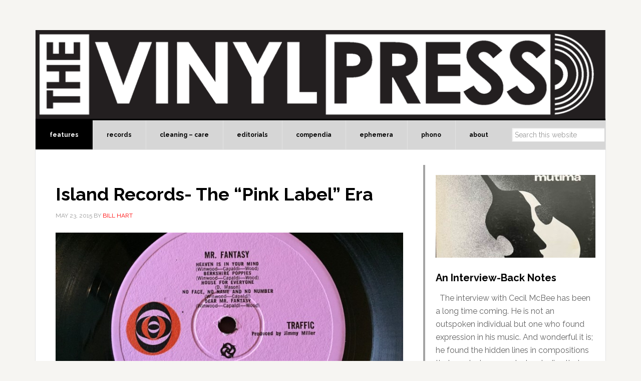

--- FILE ---
content_type: text/html; charset=UTF-8
request_url: https://thevinylpress.com/category/features/page/7/
body_size: 10853
content:
<!DOCTYPE html>
<html lang="en-US">
<head >
<meta charset="UTF-8" />
<meta name="viewport" content="width=device-width, initial-scale=1" />
<meta name='robots' content='index, follow, max-image-preview:large, max-snippet:-1, max-video-preview:-1' />

	<!-- This site is optimized with the Yoast SEO plugin v17.8 - https://yoast.com/wordpress/plugins/seo/ -->
	<title>Features Archives - Page 7 of 7 - The Vinyl Press</title>
	<link rel="canonical" href="https://thevinylpress.com/category/features/page/7/" />
	<link rel="prev" href="https://thevinylpress.com/category/features/page/6/" />
	<meta property="og:locale" content="en_US" />
	<meta property="og:type" content="article" />
	<meta property="og:title" content="Features Archives - Page 7 of 7 - The Vinyl Press" />
	<meta property="og:url" content="https://thevinylpress.com/category/features/" />
	<meta property="og:site_name" content="The Vinyl Press" />
	<script type="application/ld+json" class="yoast-schema-graph">{"@context":"https://schema.org","@graph":[{"@type":"Organization","@id":"https://thevinylpress.com/#organization","name":"The Vinyl Press","url":"https://thevinylpress.com/","sameAs":[],"logo":{"@type":"ImageObject","@id":"https://thevinylpress.com/#logo","inLanguage":"en-US","url":"https://thevinylpress.com/app/uploads/2018/11/vynyl_header_logo.png","contentUrl":"https://thevinylpress.com/app/uploads/2018/11/vynyl_header_logo.png","width":1122,"height":180,"caption":"The Vinyl Press"},"image":{"@id":"https://thevinylpress.com/#logo"}},{"@type":"WebSite","@id":"https://thevinylpress.com/#website","url":"https://thevinylpress.com/","name":"The Vinyl Press","description":"","publisher":{"@id":"https://thevinylpress.com/#organization"},"potentialAction":[{"@type":"SearchAction","target":{"@type":"EntryPoint","urlTemplate":"https://thevinylpress.com/?s={search_term_string}"},"query-input":"required name=search_term_string"}],"inLanguage":"en-US"},{"@type":"CollectionPage","@id":"https://thevinylpress.com/category/features/page/7/#webpage","url":"https://thevinylpress.com/category/features/page/7/","name":"Features Archives - Page 7 of 7 - The Vinyl Press","isPartOf":{"@id":"https://thevinylpress.com/#website"},"breadcrumb":{"@id":"https://thevinylpress.com/category/features/page/7/#breadcrumb"},"inLanguage":"en-US","potentialAction":[{"@type":"ReadAction","target":["https://thevinylpress.com/category/features/page/7/"]}]},{"@type":"BreadcrumbList","@id":"https://thevinylpress.com/category/features/page/7/#breadcrumb","itemListElement":[{"@type":"ListItem","position":1,"name":"Home","item":"https://thevinylpress.com/"},{"@type":"ListItem","position":2,"name":"Features"}]}]}</script>
	<!-- / Yoast SEO plugin. -->


<link rel='dns-prefetch' href='//secure.gravatar.com' />
<link rel='dns-prefetch' href='//fonts.googleapis.com' />
<link rel='dns-prefetch' href='//s.w.org' />
<link rel='dns-prefetch' href='//v0.wordpress.com' />
<link rel="alternate" type="application/rss+xml" title="The Vinyl Press &raquo; Feed" href="https://thevinylpress.com/feed/" />
<link rel="alternate" type="application/rss+xml" title="The Vinyl Press &raquo; Comments Feed" href="https://thevinylpress.com/comments/feed/" />
<link rel="alternate" type="application/rss+xml" title="The Vinyl Press &raquo; Features Category Feed" href="https://thevinylpress.com/category/features/feed/" />
		<script type="text/javascript">
			window._wpemojiSettings = {"baseUrl":"https:\/\/s.w.org\/images\/core\/emoji\/13.1.0\/72x72\/","ext":".png","svgUrl":"https:\/\/s.w.org\/images\/core\/emoji\/13.1.0\/svg\/","svgExt":".svg","source":{"concatemoji":"https:\/\/thevinylpress.com\/wp\/wp-includes\/js\/wp-emoji-release.min.js?ver=5.8.3"}};
			!function(e,a,t){var n,r,o,i=a.createElement("canvas"),p=i.getContext&&i.getContext("2d");function s(e,t){var a=String.fromCharCode;p.clearRect(0,0,i.width,i.height),p.fillText(a.apply(this,e),0,0);e=i.toDataURL();return p.clearRect(0,0,i.width,i.height),p.fillText(a.apply(this,t),0,0),e===i.toDataURL()}function c(e){var t=a.createElement("script");t.src=e,t.defer=t.type="text/javascript",a.getElementsByTagName("head")[0].appendChild(t)}for(o=Array("flag","emoji"),t.supports={everything:!0,everythingExceptFlag:!0},r=0;r<o.length;r++)t.supports[o[r]]=function(e){if(!p||!p.fillText)return!1;switch(p.textBaseline="top",p.font="600 32px Arial",e){case"flag":return s([127987,65039,8205,9895,65039],[127987,65039,8203,9895,65039])?!1:!s([55356,56826,55356,56819],[55356,56826,8203,55356,56819])&&!s([55356,57332,56128,56423,56128,56418,56128,56421,56128,56430,56128,56423,56128,56447],[55356,57332,8203,56128,56423,8203,56128,56418,8203,56128,56421,8203,56128,56430,8203,56128,56423,8203,56128,56447]);case"emoji":return!s([10084,65039,8205,55357,56613],[10084,65039,8203,55357,56613])}return!1}(o[r]),t.supports.everything=t.supports.everything&&t.supports[o[r]],"flag"!==o[r]&&(t.supports.everythingExceptFlag=t.supports.everythingExceptFlag&&t.supports[o[r]]);t.supports.everythingExceptFlag=t.supports.everythingExceptFlag&&!t.supports.flag,t.DOMReady=!1,t.readyCallback=function(){t.DOMReady=!0},t.supports.everything||(n=function(){t.readyCallback()},a.addEventListener?(a.addEventListener("DOMContentLoaded",n,!1),e.addEventListener("load",n,!1)):(e.attachEvent("onload",n),a.attachEvent("onreadystatechange",function(){"complete"===a.readyState&&t.readyCallback()})),(n=t.source||{}).concatemoji?c(n.concatemoji):n.wpemoji&&n.twemoji&&(c(n.twemoji),c(n.wpemoji)))}(window,document,window._wpemojiSettings);
		</script>
		<style type="text/css">
img.wp-smiley,
img.emoji {
	display: inline !important;
	border: none !important;
	box-shadow: none !important;
	height: 1em !important;
	width: 1em !important;
	margin: 0 .07em !important;
	vertical-align: -0.1em !important;
	background: none !important;
	padding: 0 !important;
}
</style>
	<link rel='stylesheet' id='formidable-css'  href='https://thevinylpress.com/wp/wp-admin/admin-ajax.php?action=frmpro_css&#038;ver=172252' type='text/css' media='all' />
<link rel='stylesheet' id='news-pro-theme-css'  href='https://thevinylpress.com/app/themes/news-pro/style.css?ver=3.0.2' type='text/css' media='all' />
<link rel='stylesheet' id='wp-block-library-css'  href='https://thevinylpress.com/wp/wp-includes/css/dist/block-library/style.min.css?ver=5.8.3' type='text/css' media='all' />
<style id='wp-block-library-inline-css' type='text/css'>
.has-text-align-justify{text-align:justify;}
</style>
<link rel='stylesheet' id='mediaelement-css'  href='https://thevinylpress.com/wp/wp-includes/js/mediaelement/mediaelementplayer-legacy.min.css?ver=4.2.16' type='text/css' media='all' />
<link rel='stylesheet' id='wp-mediaelement-css'  href='https://thevinylpress.com/wp/wp-includes/js/mediaelement/wp-mediaelement.min.css?ver=5.8.3' type='text/css' media='all' />
<link rel='stylesheet' id='ivory-search-styles-css'  href='https://thevinylpress.com/app/plugins/add-search-to-menu/public/css/ivory-search.min.css?ver=5.4.1' type='text/css' media='all' />
<link rel='stylesheet' id='category-sticky-post-css'  href='https://thevinylpress.com/app/plugins/category-sticky-post/css/plugin.css?ver=5.8.3' type='text/css' media='all' />
<link rel='stylesheet' id='dashicons-css'  href='https://thevinylpress.com/wp/wp-includes/css/dashicons.min.css?ver=5.8.3' type='text/css' media='all' />
<link rel='stylesheet' id='google-fonts-css'  href='//fonts.googleapis.com/css?family=Raleway%3A400%2C700%7CPathway+Gothic+One&#038;ver=3.0.2' type='text/css' media='all' />
<link rel='stylesheet' id='simple-social-icons-font-css'  href='https://thevinylpress.com/app/plugins/simple-social-icons/css/style.css?ver=3.0.2' type='text/css' media='all' />
<link rel='stylesheet' id='jetpack_css-css'  href='https://thevinylpress.com/app/plugins/jetpack/css/jetpack.css?ver=10.4' type='text/css' media='all' />
<script type='text/javascript' src='https://thevinylpress.com/app/plugins/jetpack/_inc/build/tiled-gallery/tiled-gallery/tiled-gallery.min.js?ver=5.8.3' id='tiled-gallery-js'></script>
<script type='text/javascript' src='https://thevinylpress.com/wp/wp-includes/js/jquery/jquery.min.js?ver=3.6.0' id='jquery-core-js'></script>
<script type='text/javascript' src='https://thevinylpress.com/wp/wp-includes/js/jquery/jquery-migrate.min.js?ver=3.3.2' id='jquery-migrate-js'></script>
<script type='text/javascript' src='https://thevinylpress.com/app/themes/news-pro/js/responsive-menu.js?ver=1.0.0' id='news-responsive-menu-js'></script>
<script type='text/javascript' src='https://thevinylpress.com/app/plugins/simple-social-icons/svgxuse.js?ver=1.1.21' id='svg-x-use-js'></script>
<script type='text/javascript' src='https://thevinylpress.com/app/plugins/google-analyticator/external-tracking.min.js?ver=6.5.4' id='ga-external-tracking-js'></script>
<link rel="https://api.w.org/" href="https://thevinylpress.com/wp-json/" /><link rel="alternate" type="application/json" href="https://thevinylpress.com/wp-json/wp/v2/categories/14" /><link rel="EditURI" type="application/rsd+xml" title="RSD" href="https://thevinylpress.com/wp/xmlrpc.php?rsd" />
<link rel="wlwmanifest" type="application/wlwmanifest+xml" href="https://thevinylpress.com/wp/wp-includes/wlwmanifest.xml" /> 
<meta name="generator" content="WordPress 5.8.3" />
<script type="text/javascript">document.documentElement.className += " js";</script>
<style type='text/css'>img#wpstats{display:none}</style>
		<link rel="icon" href="https://thevinylpress.com/app/themes/news-pro/images/favicon.ico" />
<script async src="https://www.googletagmanager.com/gtag/js?id=G-SH2L0YZHNS"></script>
<script>
  window.dataLayer = window.dataLayer || [];
  function gtag(){dataLayer.push(arguments);}
  gtag('js', new Date());

  gtag('config', 'G-SH2L0YZHNS');
</script>        <script>
            jQuery(document).ready(function(e){

                jQuery("header").attr("onclick", "window.location='https://thevinylpress.com'");
                jQuery("header").css("cursor", "pointer");
            });
        </script>
    <!-- Google Analytics Tracking by Google Analyticator 6.5.4: http://www.videousermanuals.com/google-analyticator/ -->
<script type="text/javascript">
    var analyticsFileTypes = [''];
    var analyticsSnippet = 'disabled';
    var analyticsEventTracking = 'enabled';
</script>
<script type="text/javascript">
	(function(i,s,o,g,r,a,m){i['GoogleAnalyticsObject']=r;i[r]=i[r]||function(){
	(i[r].q=i[r].q||[]).push(arguments)},i[r].l=1*new Date();a=s.createElement(o),
	m=s.getElementsByTagName(o)[0];a.async=1;a.src=g;m.parentNode.insertBefore(a,m)
	})(window,document,'script','//www.google-analytics.com/analytics.js','ga');
	ga('create', 'UA-58515069-1', 'auto');
 
	ga('send', 'pageview');
</script>
<link rel="stylesheet" type="text/css" id="wp-custom-css" href="https://thevinylpress.com/?custom-css=d862de7338" /></head>
<body class="archive paged category category-features category-14 paged-7 category-paged-7 genesis custom-header header-full-width content-sidebar genesis-breadcrumbs-visible genesis-footer-widgets-visible"><div class="site-container"><div class="utility-bar"><div class="wrap"><div class="utility-bar-left"><section id="text-2" class="widget widget_text"><div class="widget-wrap">			<div class="textwidget"><a href="https://thevinylpress.com/">home</a></div>
		</div></section>
</div><div class="utility-bar-right"><section id="search-4" class="widget widget_search"><div class="widget-wrap"><form class="search-form" method="get" action="https://thevinylpress.com/" role="search"><input class="search-form-input" type="search" name="s" id="searchform-2" placeholder="Search this website"><input class="search-form-submit" type="submit" value="Search"><meta content="https://thevinylpress.com/?s={s}"></form></div></section>
</div></div></div><header class="site-header"><div class="wrap"><div class="title-area"><p class="site-title"><a href="https://thevinylpress.com/">The Vinyl Press</a></p></div></div></header><nav class="nav-primary" aria-label="Main"><div class="wrap"><ul id="menu-menu-upper" class="menu genesis-nav-menu menu-primary"><li id="menu-item-503" class="menu-item menu-item-type-taxonomy menu-item-object-category current-menu-item menu-item-503"><a href="https://thevinylpress.com/category/features/" aria-current="page"><span >Features</span></a></li>
<li id="menu-item-55" class="menu-item menu-item-type-taxonomy menu-item-object-category menu-item-55"><a href="https://thevinylpress.com/category/records/"><span >Records</span></a></li>
<li id="menu-item-56" class="menu-item menu-item-type-taxonomy menu-item-object-category menu-item-56"><a href="https://thevinylpress.com/category/cleaning-care/"><span >Cleaning &#8211; Care</span></a></li>
<li id="menu-item-575" class="menu-item menu-item-type-custom menu-item-object-custom menu-item-575"><a href="/editorial-letters"><span >Editorials</span></a></li>
<li id="menu-item-1297" class="menu-item menu-item-type-taxonomy menu-item-object-category menu-item-1297"><a href="https://thevinylpress.com/category/compendia/"><span >Compendia</span></a></li>
<li id="menu-item-58" class="menu-item menu-item-type-taxonomy menu-item-object-category menu-item-58"><a href="https://thevinylpress.com/category/ephemera/"><span >Ephemera</span></a></li>
<li id="menu-item-6566" class="menu-item menu-item-type-taxonomy menu-item-object-category menu-item-6566"><a href="https://thevinylpress.com/category/phono/"><span >Phono</span></a></li>
<li id="menu-item-61" class="menu-item menu-item-type-post_type menu-item-object-page menu-item-61"><a href="https://thevinylpress.com/about-2/"><span >About</span></a></li>
<li class=" astm-search-menu is-menu default menu-item"><form class="search-form" method="get" action="https://thevinylpress.com/" role="search"><input class="search-form-input" type="search" name="s" id="searchform-3" placeholder="Search this website"><input class="search-form-submit" type="submit" value="Search"><meta content="https://thevinylpress.com/?s={s}"></form></li></ul></div></nav><div class="site-inner"><div class="content-sidebar-wrap"><main class="content"><div class="breadcrumb">You are here: <span class="breadcrumb-link-wrap"><a class="breadcrumb-link" href="https://thevinylpress.com/"><span class="breadcrumb-link-text-wrap">Home</span></a><meta ></span> <span aria-label="breadcrumb separator">/</span> Archives for Features</div><article class="post-921 post type-post status-publish format-standard has-post-thumbnail category-features entry" aria-label="Island Records- The &#8220;Pink Label&#8221; Era"><header class="entry-header"><h2 class="entry-title"><a class="entry-title-link" rel="bookmark" href="https://thevinylpress.com/island-records-the-pink-label-era/">Island Records- The &#8220;Pink Label&#8221; Era</a></h2>
<p class="entry-meta"><time class="entry-time">May 23, 2015</time> by <span class="entry-author"><a href="https://thevinylpress.com/author/billhart/" class="entry-author-link" rel="author"><span class="entry-author-name">Bill Hart</span></a></span>  </p></header><div class="entry-content"><a class="entry-image-link" href="https://thevinylpress.com/island-records-the-pink-label-era/" aria-hidden="true" tabindex="-1"><img width="740" height="400" src="https://thevinylpress.com/app/uploads/2015/04/IMG_0018-740x400.jpg" class="alignleft post-image entry-image" alt="" loading="lazy" /></a><p>
People seldom buy albums according to the record label on which the music was released. In retrospect, certain “labels” have come to be associated with great music from a specific era, for stellar sound quality (and occasionally, for both the music and sonics) and achieve a certain “collector’s” status as a result.
&nbsp;
There were, to my knowledge, only a few labels that enjoyed this kind of reputation during their heyday- and Island Records- during the era of the so-called “pink label” is one such label. It was a significant independent label (perhaps the most significant...  <a id='alpr' style='visibility:visible;border: none; text-decoration: none; letter-spacing: 1px;;' href='https://thevinylpress.com/island-records-the-pink-label-era/'>Read More</a></p></div><footer class="entry-footer"><p class="entry-meta"><span class="entry-categories">Filed Under: <a href="https://thevinylpress.com/category/features/" rel="category tag">Features</a></span> </p></footer></article><article class="post-734 post type-post status-publish format-standard has-post-thumbnail category-features category-in-brief entry" aria-label="Buying Used Records-A Primer"><header class="entry-header"><h2 class="entry-title"><a class="entry-title-link" rel="bookmark" href="https://thevinylpress.com/buying-used-records-a-primer/">Buying Used Records-A Primer</a></h2>
<p class="entry-meta"><time class="entry-time">April 1, 2015</time> by <span class="entry-author"><a href="https://thevinylpress.com/author/billhart/" class="entry-author-link" rel="author"><span class="entry-author-name">Bill Hart</span></a></span>  </p></header><div class="entry-content"><a class="entry-image-link" href="https://thevinylpress.com/buying-used-records-a-primer/" aria-hidden="true" tabindex="-1"><img width="740" height="400" src="https://thevinylpress.com/app/uploads/2015/03/IMG_0064-740x400.jpg" class="alignleft post-image entry-image" alt="" loading="lazy" /></a><p>
My interview with Robert Croydon of EIL-Esprit, a well-known UK record dealer inspired me to create a set of tips for buying used records. Some of this is common sense, basic knowledge to anybody who collects, so please accept this as nothing more than “blithering insights into the obvious” if you are already an experienced buyer of used vinyl.
Consider The Source:
Are you buying from a dealer or an individual?
The level of knowledge among record sellers varies widely, regardless of whether they are established dealers, individuals trying to unload vinyl that they accumulated or...  <a id='alpr' style='visibility:visible;border: none; text-decoration: none; letter-spacing: 1px;;' href='https://thevinylpress.com/buying-used-records-a-primer/'>Read More</a></p></div><footer class="entry-footer"><p class="entry-meta"><span class="entry-categories">Filed Under: <a href="https://thevinylpress.com/category/features/" rel="category tag">Features</a>, <a href="https://thevinylpress.com/category/in-brief/" rel="category tag">In Brief</a></span> </p></footer></article><article class="post-754 post type-post status-publish format-standard has-post-thumbnail category-features entry" aria-label="The True Adventures of Stanley Booth: Dancing with the Devil"><header class="entry-header"><h2 class="entry-title"><a class="entry-title-link" rel="bookmark" href="https://thevinylpress.com/the-true-adventures-of-stanley-booth-dancing-with-the-devil/">The True Adventures of Stanley Booth: Dancing with the Devil</a></h2>
<p class="entry-meta"><time class="entry-time">March 29, 2015</time> by <span class="entry-author"><a href="https://thevinylpress.com/author/billhart/" class="entry-author-link" rel="author"><span class="entry-author-name">Bill Hart</span></a></span>  </p></header><div class="entry-content"><a class="entry-image-link" href="https://thevinylpress.com/the-true-adventures-of-stanley-booth-dancing-with-the-devil/" aria-hidden="true" tabindex="-1"><img width="740" height="400" src="https://thevinylpress.com/app/uploads/2015/03/BBond-21-740x400.jpg" class="alignleft post-image entry-image" alt="" loading="lazy" /></a><p>
Rock music has always been dangerous; its precursors, from secular black music and the blues in the decades before WWII, to rockabilly and rock and roll of the 1950’s- music that spoke to the travails of the world, of carnality, crime and pain, and all those indecent thoughts and pleasures of life- posed an obvious threat to social conventions.
&nbsp;
It wasn’t just a battle between the sacred and profane; it was the fear that the sex, drugs, politics and other uncomfortable subjects would influence and seduce the young. That fear is certainly nothing new- it can be traced to the dawn...  <a id='alpr' style='visibility:visible;border: none; text-decoration: none; letter-spacing: 1px;;' href='https://thevinylpress.com/the-true-adventures-of-stanley-booth-dancing-with-the-devil/'>Read More</a></p></div><footer class="entry-footer"><p class="entry-meta"><span class="entry-categories">Filed Under: <a href="https://thevinylpress.com/category/features/" rel="category tag">Features</a></span> </p></footer></article><article class="post-736 post type-post status-publish format-standard category-features category-in-brief entry has-post-thumbnail" aria-label="From the Vault-a Chat with EIL, a Top Rare Record Dealer in the UK"><header class="entry-header"><h2 class="entry-title"><a class="entry-title-link" rel="bookmark" href="https://thevinylpress.com/from-the-vault-a-chat-with-eil-a-top-rare-record-dealer-in-the-uk/">From the Vault-a Chat with EIL, a Top Rare Record Dealer in the UK</a></h2>
<p class="entry-meta"><time class="entry-time">March 29, 2015</time> by <span class="entry-author"><a href="https://thevinylpress.com/author/billhart/" class="entry-author-link" rel="author"><span class="entry-author-name">Bill Hart</span></a></span>  </p></header><div class="entry-content"><a class="entry-image-link" href="https://thevinylpress.com/from-the-vault-a-chat-with-eil-a-top-rare-record-dealer-in-the-uk/" aria-hidden="true" tabindex="-1"><img width="740" height="400" src="https://thevinylpress.com/app/uploads/2015/03/EIL1-740x400.png" class="alignleft post-image entry-image" alt="" loading="lazy" /></a><p>I recently got the chance to talk with Robert Croydon, one of the founders of EIL-Esprit, a well known UK-based purveyor of rare records, memorabilia and older vinyl pressings that, while not necessarily “rare,” are often hard to come by in pristine condition. I thought readers might appreciate the insights of a long-established dealer:
&nbsp;

&nbsp;
&nbsp;
Q: You&#8217;ve been in business since 1987- that seems to coincide with the death of vinyl as a mainstream audio medium. Can you tell us a little about how the business started? And what was the core inventory at the outset?
 
I...  <a id='alpr' style='visibility:visible;border: none; text-decoration: none; letter-spacing: 1px;;' href='https://thevinylpress.com/from-the-vault-a-chat-with-eil-a-top-rare-record-dealer-in-the-uk/'>Read More</a></p></div><footer class="entry-footer"><p class="entry-meta"><span class="entry-categories">Filed Under: <a href="https://thevinylpress.com/category/features/" rel="category tag">Features</a>, <a href="https://thevinylpress.com/category/in-brief/" rel="category tag">In Brief</a></span> </p></footer></article><article class="post-691 post type-post status-publish format-standard has-post-thumbnail category-features entry" aria-label="A Conversation with Olav Wyper &#8211; Creator of the Vertigo Swirl Records"><header class="entry-header"><h2 class="entry-title"><a class="entry-title-link" rel="bookmark" href="https://thevinylpress.com/a-conversation-with-olav-wyper-creator-of-the-vertigo-swirl-records/">A Conversation with Olav Wyper &#8211; Creator of the Vertigo Swirl Records</a></h2>
<p class="entry-meta"><time class="entry-time">March 20, 2015</time> by <span class="entry-author"><a href="https://thevinylpress.com/author/billhart/" class="entry-author-link" rel="author"><span class="entry-author-name">Bill Hart</span></a></span>  </p></header><div class="entry-content"><a class="entry-image-link" href="https://thevinylpress.com/a-conversation-with-olav-wyper-creator-of-the-vertigo-swirl-records/" aria-hidden="true" tabindex="-1"><img width="740" height="400" src="https://thevinylpress.com/app/uploads/2015/03/image-740x400.jpg" class="alignleft post-image entry-image" alt="" loading="lazy" /></a><p>
Vertigo Records, in the era of the ‘Vertigo Swirl,’ is legendary- from its unique ‘swirl’ label, to its eclectic mix of artists, strong musical talent and extremely high production values, to the ‘art’ of the album jackets and the clever album packaging. My introduction to the label came late-this UK label carried the work of some famed artists, like Black Sabbath, but so many of its records- and some of the most desirable ones in my estimation, musically, were recorded by bands like Cressida, May Blitz, Patto, Affinity and Gracious, which are hardly household names. Even fewer...  <a id='alpr' style='visibility:visible;border: none; text-decoration: none; letter-spacing: 1px;;' href='https://thevinylpress.com/a-conversation-with-olav-wyper-creator-of-the-vertigo-swirl-records/'>Read More</a></p></div><footer class="entry-footer"><p class="entry-meta"><span class="entry-categories">Filed Under: <a href="https://thevinylpress.com/category/features/" rel="category tag">Features</a></span> </p></footer></article><article class="post-419 post type-post status-publish format-standard has-post-thumbnail category-features entry" aria-label="A Visit to the Library of Congress Audiovisual Preservation Facility"><header class="entry-header"><h2 class="entry-title"><a class="entry-title-link" rel="bookmark" href="https://thevinylpress.com/a-visit-to-the-library-of-congress-audiovisual-preservation-facility-3/">A Visit to the Library of Congress Audiovisual Preservation Facility</a></h2>
<p class="entry-meta"><time class="entry-time">February 5, 2015</time> by <span class="entry-author"><a href="https://thevinylpress.com/author/billhart/" class="entry-author-link" rel="author"><span class="entry-author-name">Bill Hart</span></a></span>  </p></header><div class="entry-content"><a class="entry-image-link" href="https://thevinylpress.com/a-visit-to-the-library-of-congress-audiovisual-preservation-facility-3/" aria-hidden="true" tabindex="-1"><img width="740" height="400" src="https://thevinylpress.com/app/uploads/2014/12/DSCF0257-740x400.jpg" class="alignleft post-image entry-image" alt="" loading="lazy" /></a><p>
I&#8217;m listening to Les Paul in 1948. His tone is big, rich, and woody- with added percussive accents when he slaps the body of the guitar. What I&#8217;m hearing is vivid, real and alive- in a room thousands of miles and more than half a century away from the garage where these recordings were made.
We sit in a studio that looks like a cross between an old time record mastering suite and something from the bridge of the Starship Enterprise. There is nobody else in the room but the preservation engineer. Nearby stands a library cart full of old discs, each one holding a single track, or...  <a id='alpr' style='visibility:visible;border: none; text-decoration: none; letter-spacing: 1px;;' href='https://thevinylpress.com/a-visit-to-the-library-of-congress-audiovisual-preservation-facility-3/'>Read More</a></p></div><footer class="entry-footer"><p class="entry-meta"><span class="entry-categories">Filed Under: <a href="https://thevinylpress.com/category/features/" rel="category tag">Features</a></span> </p></footer></article><article class="post-91 post type-post status-publish format-standard has-post-thumbnail category-features entry" aria-label="Entering the World of the Vertigo Swirl"><header class="entry-header"><h2 class="entry-title"><a class="entry-title-link" rel="bookmark" href="https://thevinylpress.com/entering-the-world-of-the-vertigo-swirl/">Entering the World of the Vertigo Swirl</a></h2>
<p class="entry-meta"><time class="entry-time">February 3, 2014</time> by <span class="entry-author"><a href="https://thevinylpress.com/author/billhart/" class="entry-author-link" rel="author"><span class="entry-author-name">Bill Hart</span></a></span>  </p></header><div class="entry-content"><a class="entry-image-link" href="https://thevinylpress.com/entering-the-world-of-the-vertigo-swirl/" aria-hidden="true" tabindex="-1"><img width="740" height="400" src="https://thevinylpress.com/app/uploads/2014/11/DSCF0171-740x400.jpg" class="alignleft post-image entry-image" alt="" loading="lazy" /></a><p>I will be devoting some attention to the records released on this label during its heyday- starting in late 1969 and ending in 1973. Some are extremely expensive now owing to their rarity, but others can be had for a reasonable price if you are willing to do a little digging. Rather than start in sequence, with the first release, or pick a well-known record, it makes sense to take  advantage of the Vertigo sampler that was released in 1970 as an introduction to the label. It contains a number of noteworthy tracks, including some that appear on the extremely collectible records; as this two...  <a id='alpr' style='visibility:visible;border: none; text-decoration: none; letter-spacing: 1px;;' href='https://thevinylpress.com/entering-the-world-of-the-vertigo-swirl/'>Read More</a></p></div><footer class="entry-footer"><p class="entry-meta"><span class="entry-categories">Filed Under: <a href="https://thevinylpress.com/category/features/" rel="category tag">Features</a></span> </p></footer></article><div class="archive-pagination pagination"><ul><li class="pagination-previous"><a href="https://thevinylpress.com/category/features/page/6/" >&#x000AB; Previous Page</a></li>
<li><a href="https://thevinylpress.com/category/features/">1</a></li>
<li class="pagination-omission">&#x02026;</li> 
<li><a href="https://thevinylpress.com/category/features/page/5/">5</a></li>
<li><a href="https://thevinylpress.com/category/features/page/6/">6</a></li>
<li class="active" ><a href="https://thevinylpress.com/category/features/page/7/" aria-label="Current page" aria-current="page">7</a></li>
</ul></div>
</main><aside class="sidebar sidebar-primary widget-area" role="complementary" aria-label="Primary Sidebar"><section id="featured-post-2" class="widget featured-content featuredpost"><div class="widget-wrap"><h4 class="widget-title widgettitle">In Brief:</h4>
<article class="post-7452 post type-post status-publish format-standard has-post-thumbnail category-in-brief entry" aria-label="An Interview-Back Notes"><a href="https://thevinylpress.com/an-interview-back-notes/" class="alignnone" aria-hidden="true" tabindex="-1"><img width="348" height="180" src="https://thevinylpress.com/app/uploads/2025/10/IMG_0808-348x180.jpeg" class="entry-image attachment-post" alt="" loading="lazy" /></a><header class="entry-header"><h2 class="entry-title"><a href="https://thevinylpress.com/an-interview-back-notes/">An Interview-Back Notes</a></h2></header><div class="entry-content"><p> 

The interview with Cecil McBee has been a long time coming. He is not an outspoken individual but one who found expression in his music. And wonderful it is; he found the hidden lines in compositions that created unexpected melodies that never detracted from the main theme- while staying in his “lane” he created something unexpected in so many recordings. I’m honored to be able to publish this interview, which I did in April of 2025.
 Mr. McBee was gracious, soft spoken and articulate. At the same time, he seemed somewhat surprised that his body of work (which is considerable) is as highly prized today as it is.  I offer this as an unvarnished take from a long conversation with the man, who I feel blessed to have encountered directly and unabridged. Any mistakes are mine. I feel honored to have encountered the man, first hand, in his own words. I hope you find the same joy in reading &#x02026; <a href="https://thevinylpress.com/an-interview-back-notes/" class="more-link">[Read More...]</a></p></div></article><article class="post-7414 post type-post status-publish format-standard has-post-thumbnail category-in-brief entry" aria-label="Incoming- Mrs. Henry Keep on Rising"><a href="https://thevinylpress.com/incoming-mrs-henry-keep-on-rising/" class="alignnone" aria-hidden="true" tabindex="-1"><img width="348" height="180" src="https://thevinylpress.com/app/uploads/2025/02/FEAT-copy-2-348x180.jpeg" class="entry-image attachment-post" alt="" loading="lazy" /></a><header class="entry-header"><h2 class="entry-title"><a href="https://thevinylpress.com/incoming-mrs-henry-keep-on-rising/">Incoming- Mrs. Henry Keep on Rising</a></h2></header><div class="entry-content"><p>Mrs. Henry Keep on Rising
 
 
A 21st century rock opera? Recorded to tape? And mastered at Bernie Grundman’s shop? I’ve started to explore this box (3 LPs, 2 CDs and a substantial book) in more depth and plan on interviewing the producer in an upcoming piece. &#x02026; <a href="https://thevinylpress.com/incoming-mrs-henry-keep-on-rising/" class="more-link">[Read More...]</a></p></div></article><article class="post-7326 post type-post status-publish format-standard has-post-thumbnail category-in-brief entry" aria-label="Power to the People-Back Up Generator"><a href="https://thevinylpress.com/power-to-the-people-back-up-generator/" class="alignnone" aria-hidden="true" tabindex="-1"><img width="348" height="180" src="https://thevinylpress.com/app/uploads/2024/06/IMG_0463FEAT-348x180.jpeg" class="entry-image attachment-post" alt="" loading="lazy" /></a><header class="entry-header"><h2 class="entry-title"><a href="https://thevinylpress.com/power-to-the-people-back-up-generator/">Power to the People-Back Up Generator</a></h2></header><div class="entry-content"><p> 
 
Shortly after the Texas "big freeze" in February 2021, I contacted various vendors of back up generators. Some did not bother to respond, a few came out, ostensibly to give me a quote and I never heard from them again. One vendor did send me a blank form with a very high total price, without completing the cost analysis for running gas lines, electrical wiring and the other things that are "adds" to the cost of the generator itself. 
I kicked this around for a while-- given the heat in Central Texas during the summer--110F for days on end, we got constant warnings last summer (2023) to reduce power consumption, lest we suffer rolling blackouts. And then there's the fact that Austin really isn't "built" for freezing temperatures. Black ice with no road crews, downed power lines, and demand that teeters off the edge of power failure catastrophe. I do not want to go into the power grid &#x02026; <a href="https://thevinylpress.com/power-to-the-people-back-up-generator/" class="more-link">[Read More...]</a></p></div></article><article class="post-7322 post type-post status-publish format-standard has-post-thumbnail category-in-brief entry" aria-label="Incoming-Know what I mean?"><a href="https://thevinylpress.com/incoming-know-what-i-mean/" class="alignnone" aria-hidden="true" tabindex="-1"><img width="348" height="180" src="https://thevinylpress.com/app/uploads/2024/06/IMG_0499FEAT-348x180.jpeg" class="entry-image attachment-post" alt="" loading="lazy" /></a><header class="entry-header"><h2 class="entry-title"><a href="https://thevinylpress.com/incoming-know-what-i-mean/">Incoming-Know what I mean?</a></h2></header><div class="entry-content"><p>Cannonball Adderley's "Know what I mean? is a warhorse, to be sure,but one that deserves its reputation. I was prompted to explore a few different pressings as a result of a thread on the Hoffman forum: https://forums.stevehoffman.tv/threads/do-you-have-cannonball-adderley-bill-evans-know-what-i-mean-the-best-sounding-vintage-jazz-lp.1175660/ 
I used to shop these OJCs as bargains back in the day when Tower Records was thriving. They were a solid entry point into some very good sounding jazz--some of it "straight ahead" but well made, taken from analog masters for the most part and did I say cheap? Back in the day, these were bargain records when they were released, and until the more recent surge in prices of older LPs, could be readily found for little money. 
The recent Craft reissue cut by Kevin Gray has brought renewed attention to the record. I thought it might be fun to do a &#x02026; <a href="https://thevinylpress.com/incoming-know-what-i-mean/" class="more-link">[Read More...]</a></p></div></article><article class="post-7277 post type-post status-publish format-standard has-post-thumbnail category-in-brief entry" aria-label="We’re Back!"><a href="https://thevinylpress.com/were-back/" class="alignnone" aria-hidden="true" tabindex="-1"><img width="348" height="180" src="https://thevinylpress.com/app/uploads/2024/03/eavone-jazzman-75icZwPTDpI-unsplash-348x180.jpg" class="entry-image attachment-post" alt="" loading="lazy" /></a><header class="entry-header"><h2 class="entry-title"><a href="https://thevinylpress.com/were-back/">We’re Back!</a></h2></header><div class="entry-content"><p>We’re Back!

Some fresh content for your consideration. Neil Antin did some modest updates to his seminal book on Precision Aqueous Cleaning of Vinyl Records. Neil did not regard these changes as a “new version” so the download is now 3.1 with a “Record of Changes” at the end.
I’ve talked to Peter Ulrich, the drummer from Dead Can Dance a few times over the years because I was fascinated by the group. They hit it big in audiophile circles with “Into the Labyrinth” which became a “demo” record with the MoFi release. I got that, but also sought out an original 4AD pressing, and as I delved into their music, bought more original copies- they were not crazy expensive at the time. When Peter told me he was doing a book on the history of his involvement with the band, I was eager to read it.
It offers some great insight into a period when this band was inventing new sounds in the post-punk &#x02026; <a href="https://thevinylpress.com/were-back/" class="more-link">[Read More...]</a></p></div></article></div></section>
</aside></div></div><div class="footer-widgets"><div class="wrap"><div class="widget-area footer-widgets-1 footer-widget-area"><section id="custom_html-3" class="widget_text widget widget_custom_html"><div class="widget_text widget-wrap"><div class="textwidget custom-html-widget"><p><a href="/terms-of-use/">Terms of Use</a>  · &nbsp;Copyright ©&nbsp;2025 <a id="footer" href="/">The Vinyl Press.com</a> · &nbsp;<a href="/privacy-policy/">Privacy Policy</a><br />A service of Flying Reptile Media Group · &nbsp;<a href="/contact/">Contact</a></p><br /><a href="/registration-instructions/">Register</a> | <span style="color:#999"><a href="/wp/wp-admin">Login</a> to Comment</span> | <a href="/comments-faq/">Comments FAQ</a></div></div></section>
</div></div></div><footer class="site-footer"><div class="wrap"><p>Copyright &#x000A9;&nbsp;2026 · <a href="http://my.studiopress.com/themes/news/">News Pro Theme</a> on <a href="https://www.thevinylpress.com/">Genesis Framework</a> · <a href="https://wordpress.org/">WordPress</a> · <a rel="nofollow" href="https://thevinylpress.com/wp/wp-login.php">Log in</a></p></div></footer></div>  <script>
    jQuery(document).ready(function($) {
      $('.send-link').click(function() {
        $('#respond').toggle();
      });
    });
  </script>
<style type="text/css" media="screen"></style><script type='text/javascript' id='ivory-search-scripts-js-extra'>
/* <![CDATA[ */
var IvorySearchVars = {"is_analytics_enabled":"1"};
/* ]]> */
</script>
<script type='text/javascript' src='https://thevinylpress.com/app/plugins/add-search-to-menu/public/js/ivory-search.min.js?ver=5.4.1' id='ivory-search-scripts-js'></script>
<script type='text/javascript' src='https://thevinylpress.com/wp/wp-includes/js/wp-embed.min.js?ver=5.8.3' id='wp-embed-js'></script>
<script src='https://stats.wp.com/e-202604.js' defer></script>
<script>
	_stq = window._stq || [];
	_stq.push([ 'view', {v:'ext',j:'1:10.4',blog:'82902093',post:'0',tz:'-5',srv:'thevinylpress.com'} ]);
	_stq.push([ 'clickTrackerInit', '82902093', '0' ]);
</script>
<script defer src="https://static.cloudflareinsights.com/beacon.min.js/vcd15cbe7772f49c399c6a5babf22c1241717689176015" integrity="sha512-ZpsOmlRQV6y907TI0dKBHq9Md29nnaEIPlkf84rnaERnq6zvWvPUqr2ft8M1aS28oN72PdrCzSjY4U6VaAw1EQ==" data-cf-beacon='{"version":"2024.11.0","token":"2b668685147d454db56d08f352dec3cd","r":1,"server_timing":{"name":{"cfCacheStatus":true,"cfEdge":true,"cfExtPri":true,"cfL4":true,"cfOrigin":true,"cfSpeedBrain":true},"location_startswith":null}}' crossorigin="anonymous"></script>
</body></html>


--- FILE ---
content_type: text/css
request_url: https://thevinylpress.com/app/themes/news-pro/style.css?ver=3.0.2
body_size: 8975
content:
/*
  Theme Name: News Pro Theme
  Theme URI: http://my.studiopress.com/themes/news/
  Description: A mobile responsive and HTML5 theme built for the Genesis Framework.
  Author: StudioPress
  Author URI: http://www.studiopress.com/
  Version: 3.0.2

  Tags: black, red, white, one-column, two-columns, three-columns, responsive-layout, custom-menu, full-width-template, sticky-post, theme-options, threaded-comments, translation-ready, premise-landing-page

  Template: genesis
  Template Version: 2.0.1

  License: GPL-2.0+
  License URI: http://www.opensource.org/licenses/gpl-license.php
*/


/* Table of Contents

  - HTML5 Reset
    - Baseline Normalize
    - Box Sizing
    - Float Clearing
  - Defaults
    - Typographical Elements
    - Headings
    - Objects
    - Forms
    - Tables
  - Structure and Layout
    - Site Containers
    - Column Widths and Positions
    - Column Classes
  - Common Classes
    - WordPress
    - Genesis
    - Titles
  - Widgets
    - Featured Content
  - Plugins
    - Genesis eNews Extended
    - Genesis Latest Tweets
    - Genesis Responsive Slider
    - Genesis Tabs
    - Gravity Forms
    - Jetpack
    - Simple Social Icons
  - Site Header
    - Title Area
    - Widget Area
  - Site Navigation
    - Header Navigation
    - Primary Navigation
    - Secondary Navigation
    - Responsive Menu
  - Content Area
    - Home Page
    - Entries
    - Pagination
    - Comments
  - Sidebars
  - Footer Widgets
  - Site Footer
  - Theme Colors
    - News Pro Blue
    - News Pro Green
    - News Pro Pink
    - News Pro Orange
  - Media Queries
    - max-width: 1139px
    - max-width: 1023px
    - max-width: 767px

*/


/*
HTML5 Reset
---------------------------------------------------------------------------------------------------- */

/* Baseline Normalize
  normalize.css v2.1.2 | MIT License | git.io/normalize
--------------------------------------------- */

article,aside,details,figcaption,figure,footer,header,hgroup,main,nav,section,summary{display:block}audio,canvas,video{display:inline-block}audio:not([controls]){display:none;height:0}[hidden]{display:none}html{font-family:sans-serif;-ms-text-size-adjust:100%;-webkit-text-size-adjust:100%}body{margin:0}a:focus{outline:thin dotted}a:active,a:hover{outline:0}h1{font-size:2em;margin:.67em 0}abbr[title]{border-bottom:1px dotted}b,strong{font-weight:bold}dfn{font-style:italic}hr{-moz-box-sizing:content-box;box-sizing:content-box;height:0}mark{background:#ff0;color:#000}code,kbd,pre,samp{font-family:monospace,serif;font-size:1em}pre{white-space:pre-wrap}q{quotes:"\201C" "\201D" "\2018" "\2019"}small{font-size:80%}sub,sup{font-size:75%;line-height:0;position:relative;vertical-align:baseline}sup{top:-0.5em}sub{bottom:-0.25em}img{border:0}svg:not(:root){overflow:hidden}figure{margin:0}fieldset{border:1px solid silver;margin:0 2px;padding:.35em .625em .75em}legend{border:0;padding:0}button,input,select,textarea{font-family:inherit;font-size:100%;margin:0}button,input{line-height:normal}button,select{text-transform:none}button,html input[type="button"],input[type="reset"],input[type="submit"]{-webkit-appearance:button;cursor:pointer}button[disabled],html input[disabled]{cursor:default}input[type="checkbox"],input[type="radio"]{box-sizing:border-box;padding:0}input[type="search"]{-webkit-appearance:textfield;-moz-box-sizing:content-box;-webkit-box-sizing:content-box;box-sizing:content-box}input[type="search"]::-webkit-search-cancel-button,input[type="search"]::-webkit-search-decoration{-webkit-appearance:none}button::-moz-focus-inner,input::-moz-focus-inner{border:0;padding:0}textarea{overflow:auto;vertical-align:top}table{border-collapse:collapse;border-spacing:0}

/* Box Sizing
--------------------------------------------- */

*,
input[type="search"] {
  -webkit-box-sizing: border-box;
  -moz-box-sizing:    border-box;
  box-sizing:         border-box;
}

/* Float Clearing
--------------------------------------------- */

/* Float Clearing
--------------------------------------------- */

.clearfix:before,
.entry-content:before,
.entry:before,
.footer-widgets:before,
.nav-primary:before,
.nav-secondary:before,
.pagination:before,
.site-container:before,
.site-footer:before,
.site-header:before,
.site-inner:before,
.widget:before,
.wrap:before  {
  content: " ";
  display: table;
}

.clearfix:after,
.entry-content:after,
.entry:after,
.footer-widgets:after,
.nav-primary:after,
.nav-secondary:after,
.pagination:after,
.site-container:after,
.site-footer:after,
.site-header:after,
.site-inner:after,
.widget:after,
.wrap:after {
  clear: both;
  content: " ";
  display: table;
}


/*
Defaults
---------------------------------------------------------------------------------------------------- */

/* Typographical Elements
--------------------------------------------- */

body {
  background-color: #f6f5f2;
  color: #666;
  font-family: 'Century Gothic', CenturyGothic, AppleGothic, 'Raleway', sans-serif;
  font-size: 16px;
  font-weight: 400;
  line-height: 1.625;
}

a,
button,
input:focus,
input[type="button"],
input[type="reset"],
input[type="submit"],
textarea:focus,
.button {
  -webkit-transition: all 0.1s ease-in-out;
  -moz-transition:    all 0.1s ease-in-out;
  -ms-transition:     all 0.1s ease-in-out;
  -o-transition:      all 0.1s ease-in-out;
  transition:         all 0.1s ease-in-out;
}

::-moz-selection {
  background-color: #000;
  color: #fff;
}

::selection {
  background-color: #000;
  color: #fff;
}

a {
  color: #ff0000;
  text-decoration: none;
}

a img {
  margin-bottom: -4px;
}

a:hover {
  color: #000;
}

p {
  margin: 0 0 24px;
  padding: 0;
}

strong {
  font-weight: 700;
}

ol,
ul {
  margin: 0;
  padding: 0;
}

blockquote,
blockquote::before {
  color: #999;
}

blockquote {
  margin: 40px 40px 24px;
}

blockquote::before {
  content: "\201C";
  display: block;
  font-size: 30px;
  height: 0;
  left: -20px;
  position: relative;
  top: -10px;
}

.entry-content code {
  background-color: #333;
  color: #ddd;
}

cite {
  font-style: normal;
}

/* Headings
--------------------------------------------- */

h1,
h2,
h3,
h4,
h5,
h6 {
  color: #000;
  font-weight: 700;
  line-height: 1.2;
  margin: 0 0 16px;
}

h1 {
  font-size: 36px;
}

h2 {
  font-size: 30px;
}

h3 {
  font-size: 24px;
}

h4 {
  font-size: 20px;
}

h5 {
  font-size: 18px;
}

h6 {
  font-size: 16px;
}

/* Objects
--------------------------------------------- */

embed,
iframe,
img,
object,
video,
.wp-caption {
  max-width: 100%;
}

img {
  height: auto;
}

.featured-content img,
.gallery img {
  width: auto; /* IE8 */
}

/* Forms
--------------------------------------------- */

input,
select,
textarea {
  background-color: #fff;
  border: 1px solid #e3e3e3;
  box-shadow: 1px 1px 3px #eee inset;
  color: #999;
  font-size: 14px;
  padding: 16px;
  width: 100%;
}

input[type="checkbox"],
input[type="radio"],
input[type="image"] {
  width: auto;
}

input:focus,
textarea:focus {
  border: 1px solid #999;
  outline: none;
}

::-moz-placeholder {
  color: #999;
  opacity: 1;
}

::-webkit-input-placeholder {
  color: #999;
}

button,
input[type="button"],
input[type="reset"],
input[type="submit"],
.button,
.entry-content .button {
  background-color: #000;
  border: none;
  border-radius: 3px;
  box-shadow: none;
  color: #fff;
  cursor: pointer;
  font-size: 14px;
  line-height: 1;
  padding: 16px;
  text-transform: uppercase;
  width: auto;
}

button:hover,
input:hover[type="button"],
input:hover[type="reset"],
input:hover[type="submit"],
.button:hover,
.entry-content .button:hover {
  background-color: #ff0000;
  color: #fff;
}

.button {
  display: inline-block;
}

input[type="search"]::-webkit-search-cancel-button,
input[type="search"]::-webkit-search-results-button {
  display: none;
}

/* Tables
--------------------------------------------- */

table {
  border-collapse: collapse;
  border-spacing: 0;
  line-height: 2;
  margin-bottom: 40px;
  width: 100%;
}

tbody {
  border-bottom: 1px solid #ddd;
}

th,
td {
  text-align: left;
}

th {
  font-weight: bold;
  text-transform: uppercase;
}

td {
  border-top: 1px solid #ddd;
  padding: 6px 0;
}


/*
Structure and Layout
---------------------------------------------------------------------------------------------------- */

/* Site Containers
--------------------------------------------- */

.site-container {
  background-color: #fff;
  border-left: 1px solid #e3e3e3;
  border-bottom: 1px solid #e3e3e3;
  border-right: 1px solid #e3e3e3;
  margin: 60px auto;
  max-width: 1140px;
}

.news-pro-landing .site-container {
  max-width: 960px;
}

.site-inner {
  clear: both;
}

/* Column Widths and Positions
--------------------------------------------- */

/* Wrapping div for .content and .sidebar-primary */

.content-sidebar-sidebar .content-sidebar-wrap,
.sidebar-content-sidebar .content-sidebar-wrap,
.sidebar-sidebar-content .content-sidebar-wrap {
  width: 960px;
}

.content-sidebar-sidebar .content-sidebar-wrap {
  float: left;
}

.sidebar-content-sidebar .content-sidebar-wrap,
.sidebar-sidebar-content .content-sidebar-wrap {
  float: right;
}

/* Content */

.content {
  float: right;
  width: 778px;
}

.content-sidebar .content,
.content-sidebar-sidebar .content {
  border-right: 1px solid #e3e3e3;
  float: left;
}

.sidebar-content-sidebar .content {
  border-left: 1px solid #e3e3e3;
  border-right: 1px solid #e3e3e3;
  float: left;
}

.sidebar-content .content,
.sidebar-sidebar-content .content {
  border-left: 1px solid #e3e3e3;
}

.content-sidebar-sidebar .content,
.sidebar-content-sidebar .content,
.sidebar-sidebar-content .content {
  width: 600px;
}

.full-width-content .content {
  width: 100%;
}

/* Primary Sidebar */

.sidebar-primary {
  float: right;
  width: 359px;
}

.sidebar-content .sidebar-primary,
.sidebar-sidebar-content .sidebar-primary {
  float: left;
}

.sidebar-sidebar-content .sidebar-primary {
  border-left: 1px solid #e3e3e3;
}

.content-sidebar-sidebar .sidebar-primary {
  border-right: 1px solid #e3e3e3;
}

/* Secondary Sidebar */

.sidebar-secondary {
  float: left;
  font-size: 14px;
  width: 177px;
}

.content-sidebar-sidebar .sidebar-secondary {
  float: right;
}


/* Column Classes
  Link: http://twitter.github.io/bootstrap/assets/css/bootstrap-responsive.css
--------------------------------------------- */

.five-sixths,
.four-sixths,
.one-fourth,
.one-half,
.one-sixth,
.one-third,
.three-fourths,
.three-sixths,
.two-fourths,
.two-sixths,
.two-thirds {
  float: left;
  margin-left: 2.564102564102564%;
}

.one-half,
.three-sixths,
.two-fourths {
  width: 48.717948717948715%;
}

.one-third,
.two-sixths {
  width: 31.623931623931625%;
}

.four-sixths,
.two-thirds {
  width: 65.81196581196582%;
}

.one-fourth {
  width: 23.076923076923077%;
}

.three-fourths {
  width: 74.35897435897436%;
}

.one-sixth {
  width: 14.52991452991453%;
}

.five-sixths {
  width: 82.90598290598291%;
}

.first {
  clear: both;
  margin-left: 0;
}


/*
Common Classes
---------------------------------------------------------------------------------------------------- */

/* WordPress
--------------------------------------------- */

.avatar {
  border-radius: 50%;
  float: left;
}

.alignleft .avatar {
  margin-right: 24px;
}

.alignright .avatar {
  margin-left: 24px;
}

.search-form {
  overflow: hidden;
}

.search-form input[type="submit"] {
  border: 0;
  clip: rect(0, 0, 0, 0);
  height: 1px;
  margin: -1px;
  padding: 0;
  position: absolute;
  width: 1px;
}

img.centered,
.aligncenter {
  display: block;
  margin: 0 auto 20px;
}

a.alignnone img,
img.alignnone {
  margin-bottom: 20px;
}

.alignleft {
  float: left;
  text-align: left;
}

.alignright {
  float: right;
  text-align: right;
}

a.alignleft,
a.alignright {
    max-width: 100%;
}

a.alignleft img,
img.alignleft,
.wp-caption.alignleft {
  margin: 0 24px 16px 0;
}

a.alignright img,
img.alignright,
.wp-caption.alignright {
  margin: 0 0 24px 16px;
}

.entry-content .wp-caption-text {
  font-size: 14px;
  font-weight: 700;
  margin-bottom: 0;
  text-align: center;
}

.widget_calendar table {
  width: 100%;
}

.widget_calendar td,
.widget_calendar th {
  text-align: center;
}

/* Genesis
--------------------------------------------- */

.breadcrumb {
  background-color: #f3f3f3;
  border-bottom: 1px solid #e3e3e3;
  font-size: 12px;
  margin: 0;
  padding: 20px;
  text-transform: uppercase;
}

.archive-description,
.author-box {
  background-color: #f3f3f3;
  border-bottom: 1px solid #e3e3e3;
  margin: 0;
  overflow: hidden;
  padding: 20px;
}

.author-box-title {
  color: #000;
  font-size: 16px;
  margin-bottom: 4px;
}

.author-box p {
  margin-bottom: 0;
}

.author-box .avatar {
  margin-right: 24px;
}

/* Titles
--------------------------------------------- */

.entry-title {
  font-size: 36px;
  line-height: 1;
}

.entry-title a,
.sidebar .widget-title a {
  color: #000;
}

.entry-title a:hover {
  color: #ff0000;
}

.widget-title {
  border-top: 3px solid #000;
  border-bottom: 1px solid #e3e3e3;
  color: #000;
  font-size: 14px;
  font-weight: 400;
  margin-bottom: 24px;
  padding: 16px;
  text-align: center;
  text-transform: uppercase;
}

.archive-title {
  font-size: 20px;
  margin-bottom: 24px;
}


/*
Widgets
---------------------------------------------------------------------------------------------------- */

.widget {
  word-wrap: break-word;
}

.ad {
  margin: 0 4px;
}

/* Featured Content
--------------------------------------------- */

.featured-content .entry {
  margin-bottom: 20px;
  padding: 0;
}

.featured-content .entry-title {
  font-size: 20px;
  line-height: 1.2;
}

.featured-content p {
  margin-bottom: 20px;
}

/*
Plugins
---------------------------------------------------------------------------------------------------- */

/* Genesis eNews Extended
--------------------------------------------- */

.enews-widget {
  color: #999;
}

.enews-widget input {
  margin-bottom: 16px;
}

.enews-widget input:focus {
  border: 1px solid #ddd;
}

.enews-widget input[type="submit"] {
  background-color: #ff0000;
  color: #fff;
  margin: 0;
  width: 100%;
}

.enews-widget input:hover[type="submit"] {
  background-color: #f5f5f5;
  color: #000;
}

.enews form + p {
  margin-top: 20px;
}

/* Genesis Latest Tweets
--------------------------------------------- */

.latest-tweets ul li {
  margin-bottom: 16px;
}

/* Genesis Responsive Slider
--------------------------------------------- */

.news-pro-home .content #genesis-responsive-slider,
.news-pro-home .content .genesis_responsive_slider li {
  border: none;
}

.news-pro-home .content .genesis_responsive_slider li:before {
  content: "";
  margin: 0;
}

.news-pro-home .content .genesis_responsive_slider .slide-excerpt,
.news-pro-home .content .genesis_responsive_slider .slide-excerpt-border  {
  background: transparent;
  border: none;
  margin: 0;
}

.news-pro-home .content .genesis_responsive_slider .slide-excerpt {
  padding: 24px;
}

.news-pro-home .content #genesis-responsive-slider,
.news-pro-home .content .genesis_responsive_slider .slides li,
.news-pro-home .content .genesis_responsive_slider .flex-direction-nav li {
  margin: 0;
  padding: 0;
}

.news-pro-home .content .genesis_responsive_slider .flex-control-nav {
  line-height: 1;
  margin-top: -30px;
}

.news-pro-home .content .genesis_responsive_slider .flex-control-nav li {
  margin-bottom: 0;
  padding-bottom: 0;
}

.news-pro-home .content .genesis_responsive_slider .flex-direction-nav li a {
  -webkit-transition: none;
  -moz-transition:    none;
  -ms-transition:     none;
  -o-transition:      none;
  transition:         none;
}

.news-pro-home .content .genesis_responsive_slider h2 a {
  background: rgba( 0, 0, 0, 0.8 );
  color: #fff;
  display: inline-block;
  font-weight: 400;
  line-height: 1.2;
  padding: 16px;
  position: relative;
  z-index: 9;
}

.news-pro-home .content .genesis_responsive_slider a:hover {
  color: #fff;
}

.news-pro-home .content .genesis_responsive_slider p {
  background: rgba( 0, 0, 0, 0.8 );
  color: #fff;
  font-size: 14px;
  margin: 0;
  padding: 12px 24px;
  position: relative;
  z-index: 9;
}

.news-pro-home .content .genesis_responsive_slider .flex-direction-nav li a {
  background: url(images/icon-direction-nav.png) no-repeat -50px 0;
  background-size: 100px 98px;
  height: 49px;
  outline: none;
  right: -25px;
  -webkit-transition: none;
  -moz-transition:    none;
  -ms-transition:     none;
  -o-transition:      none;
  transition:         none;
  width: 50px;
}

.news-pro-home .content .genesis_responsive_slider .flex-direction-nav li a:hover {
  background-position: -50px -49px;
}

.news-pro-home .content .genesis_responsive_slider .flex-direction-nav li a.prev {
  background-position: 0 0;
  bottom: 10px;
  left: auto;
  right: 62px;
  top: auto;
}

.news-pro-home .content #genesis-responsive-slider .flex-direction-nav li a.next {
  bottom: 10px;
  left: auto;
  right: 10px;
  top: auto;
}

.news-pro-home .content #genesis-responsive-slider .flex-direction-nav li a:hover.prev {
  background-position: 0 -49px;
}

/* Genesis Tabs
--------------------------------------------- */

.home-top .widget.ui-tabs .entry {
  background: none;
  border: none;
  color: #fff;
  margin: 0;
  overflow: hidden;
  padding: 0;
  min-height: 400px;
}

.home-top .widget.ui-tabs .entry h2 a {
  background: rgba( 0, 0, 0, 0.8 );
  display: inline-block;
  font-weight: 400;
  line-height: 1.2;
  padding: 16px;
  position: relative;
  z-index: 9;
}

.home-top .widget.ui-tabs .entry p {
  background: rgba( 0, 0, 0, 0.8 );
  font-size: 14px;
  margin: 0 24px;
  padding: 12px 24px;
  position: relative;
  z-index: 9;
}

.home-top .widget.ui-tabs .entry h2 {
  margin: 0;
  padding: 24px 24px 8px;
}

.home-top .widget.ui-tabs {
  position: relative;
}

.home-top .ui-tabs ul.ui-tabs-nav {
  bottom: 40px;
  margin: 0 0 0 40px;
  position: absolute;
  right: 40px;
  z-index: 9;
}

.home-top .ui-tabs ul.ui-tabs-nav li {
  border: none;
  margin: 0;
}

.home-top .ui-tabs ul.ui-tabs-nav li::before {
  display: none;
}

.home-top .ui-tabs ul.ui-tabs-nav li a {
  background-color: #000;
  color: #fff;
  display: inline-block;
}

.home-top .ui-tabs ul.ui-tabs-nav li.ui-tabs-active a {
  background-color: #ff0000;
}

.home-top .ui-tabs ul.ui-tabs-nav li.ui-tabs-active a:hover {
  background-color: #fff;
}

.home-top .widget.ui-tabs img {
  position: absolute;
}

.home-top .widget.ui-tabs a {
  color: #fff;
}

/* Gravity Forms
--------------------------------------------- */

div.gform_wrapper input[type="email"],
div.gform_wrapper input[type="text"],
div.gform_wrapper textarea,
div.gform_wrapper .ginput_complex label {
  font-size: 16px;
  padding: 16px;
}

div.gform_wrapper .ginput_complex label {
  padding: 0;
}

div.gform_wrapper li,
div.gform_wrapper form li {
  margin: 16px 0 0;
}

div.gform_wrapper .gform_footer input[type="submit"] {
  font-size: 14px;
}

/* Jetpack
--------------------------------------------- */

img#wpstats {
  display: none;
}

/* Simple Social Icons
--------------------------------------------- */

.simple-social-icons ul li:before {
  display: none;
}


/*
Site Header
---------------------------------------------------------------------------------------------------- */

.site-header {
  background-color: #fff;
  border-bottom: 3px solid #000;
}

.site-header .wrap {
  padding: 0 0 40px 0;
}

/* Title Area
--------------------------------------------- */

.title-area {
  float: left;
  padding-left: 40px;
  width: 300px;
}

.site-title {
  font-weight: 700;
  font-size: 72px;
  font-weight: 700;
  line-height: 1;
  margin: 0;
  text-transform: uppercase;
}

.site-title a,
.site-title a:hover {
  color: #000;
}

.site-description {
  color: #999;
  font-size: 16px;
  font-weight: 400;
  letter-spacing: 2px;
  line-height: 1;
  margin: 10px 0 0;
  text-transform: uppercase;
}

/* Full width header, no widgets */

.header-full-width .title-area {
  padding: 0 40px;
  text-align: center;
}

.header-full-width .title-area,
.header-full-width .site-title {
  width: 100%;
}

.header-image .site-description,
.header-image .site-title a {
  display: block;
  text-indent: -9999px;
}

/* Logo, hide text */

.header-image .site-title a {
  background-position: top !important;
  float: left;
  min-height: 90px;
  width: 100%;
}


/* Widget Area
--------------------------------------------- */

.widget-area {
  word-wrap: break-word;
}

.site-header .widget-area {
  float: right;
  padding-right: 40px;
  text-align: right;
  width: 800px;
}

.site-header .widget-area li {
  list-style-type: none;
}

.site-header .search-form {
  float: right;
  margin-top: 24px;
}


/*
Site Navigation
---------------------------------------------------------------------------------------------------- */

.genesis-nav-menu {
  clear: both;
  color: #000;
  font-size: 12px;
  font-weight: 700;
  line-height: 1.5;
  width: 100%;
  text-align:left;
}

.genesis-nav-menu .menu-item {
  display: inline-block;
  text-align: center;
  margin-right: -4px;
  width: 14.3%;
}

.genesis-nav-menu a {
  border-right: 1px solid #e3e3e3;
  color: #000;
  display: block;
  padding: 20px 24px;
  position: relative;
}

.genesis-nav-menu a:hover,
.genesis-nav-menu .current-menu-item > a {
  background-color: #000;
  color: #fff;
}

.genesis-nav-menu > .menu-item > a {
  text-transform: lowercase;
}

.genesis-nav-menu .sub-menu {
  border-top: 1px solid #e3e3e3;
  left: -9999px;
  opacity: 0;
  position: absolute;
  -webkit-transition: opacity .4s ease-in-out;
  -moz-transition:    opacity .4s ease-in-out;
  -ms-transition:     opacity .4s ease-in-out;
  -o-transition:      opacity .4s ease-in-out;
  transition:         opacity .4s ease-in-out;
  width: 200px;
  z-index: 99;
}

.genesis-nav-menu .sub-menu a {
  background-color: #fff;
  border: 1px solid #e3e3e3;
  border-top: none;
  padding: 12px 24px;
  position: relative;
  width: 200px;
}

.genesis-nav-menu .sub-menu a:hover,
.genesis-nav-menu .sub-menu .current-menu-item > a {
  background-color: #000;
  color: #fff;
}

.genesis-nav-menu .sub-menu .sub-menu {
  margin: -44px 0 0 199px;
}

.genesis-nav-menu .menu-item:hover {
  position: static;
}

.genesis-nav-menu .menu-item:hover > .sub-menu {
  left: auto;
  opacity: 1;
}

.genesis-nav-menu > .right {
  float: right;
  list-style-type: none;
  padding: 0;
  text-transform: lowercase;
}

.genesis-nav-menu > .date,
.genesis-nav-menu > .right > a {
  border: none;
  border-left: 1px solid #e3e3e3;
  display: inline-block;
  padding: 20px 24px;
}

.genesis-nav-menu > .search {
  padding: 10px;
}

.genesis-nav-menu .search input[type="search"] {
  font-size: 13px;
  padding: 10px 16px;
}

/* Site Header Navigation
--------------------------------------------- */

.site-header .genesis-nav-menu a {
  border: none;
}

.site-header .genesis-nav-menu .sub-menu a {
  border: 1px solid #e3e3e3;
  border-top: none;
}

/* Primary Navigation
--------------------------------------------- */

.nav-primary {
  border-bottom: 1px solid #e3e3e3;
}

/* Secondary Navigation
--------------------------------------------- */

.nav-secondary {
  border-bottom: 1px solid #e3e3e3;
}

/* Responsive Menu
--------------------------------------------- */

.responsive-menu-icon {
  border-bottom: 1px solid #e3e3e3;
  cursor: pointer;
  display: none;
  margin-bottom: -1px;
  text-align: center;
}

.site-header .responsive-menu-icon {
  border-bottom: none;
}

.responsive-menu-icon::before {
  color: #000;
  content: "\f333";
  display: inline-block;
  font: normal 20px/1 'dashicons';
  margin: 0 auto;
  padding: 10px;
}


/*
Content Area
---------------------------------------------------------------------------------------------------- */

/* Home Page
--------------------------------------------- */

.home-top {
  background-color: #f3f3f3;
  border-bottom: 1px solid #e3e3e3;
  clear: both;
  padding: 20px 20px 0;
}

.home-top .featured-content .entry-title {
  font-size: 30px;
}

.home-middle-left {
  border-right: 1px solid #e3e3e3;
  float: left;
  padding: 20px 20px 0;
  width: 50%;
}

.home-middle-right {
  float: right;
  padding: 20px 20px 0;
  width: 50%;
  border: 2px solid #000
}

.home-bottom {
  border-top: 1px solid #e3e3e3;
  clear: both;
  padding: 20px 20px 0;
}

/* Entries
--------------------------------------------- */

.entry {
  border-bottom: 1px solid #e3e3e3;
  padding: 40px;
}

.entry-content ol,
.entry-content p,
.entry-content ul,
.quote-caption {
  margin-bottom: 26px;
}

.entry-content ol,
.entry-content ul {
  margin-left: 40px;
}

.entry-content ol li {
  list-style-type: decimal;
}

.entry-content ul li {
  list-style-type: disc;
}

.entry-content ol ol,
.entry-content ul ul {
  margin-bottom: 0;
}

.entry-content .search-form {
  width: 50%;
}

.entry-meta {
  color: #999;
  font-size: 12px;
  text-transform: uppercase;
}

.entry-header .entry-meta {
  margin-bottom: 24px;
}

.entry-footer .entry-meta {
  border-top: 1px dotted #e3e3e3;
  margin: 0 -40px;
  padding: 32px 40px 8px;
}

.entry-comments-link::before {
  content: "\2014";
  margin: 0 6px 0 2px;
}

.entry-categories,
.entry-tags {
  display: block;
}

.after-entry {
  padding: 20px;
}

/* Entry Navigation
--------------------------------------------- */

.archive-pagination {
  clear: both;
  font-size: 14px;
  margin: 40px;
}

.archive-pagination li {
  display: inline;
}

.archive-pagination li a {
  background-color: #000;
  color: #fff;
  cursor: pointer;
  display: inline-block;
  margin-bottom: 4px;
  padding: 8px 12px;
}

.archive-pagination li a:hover,
.archive-pagination li.active a {
  background-color: #ff0000;
  color: #fff;
}

/* Comments
--------------------------------------------- */

.entry-comments,
.comment-respond {
  padding: 40px;
}

.entry-comments {
  border-bottom: 1px solid #e3e3e3;
  padding-right: 0;
}

.ping-list {
  margin-bottom: 40px;
}

.comment-content {
  clear: both;
}

.entry-comments .comment-author {
  color: #000;
  font-weight: 700;
  margin-bottom: 0;
}

.entry-comments .comment-meta {
  font-size: 12px;
  text-transform: uppercase;
}

.comment-respond input[type="email"],
.comment-respond input[type="text"],
.comment-respond input[type="url"] {
  width: 50%
}

.comment-respond label {
  display: block;
  margin-right: 12px;
}

.comment-list li,
.ping-list li {
  list-style-type: none;
  margin-top: 24px;
  padding: 32px;
}

.comment-list li li {
  margin-right: -32px;
}

li.comment {
  background-color: #f5f5f5;
  border: 1px solid #e3e3e3;
  border-right: none;
}

.comment .avatar {
  margin: 0 16px 24px 0;
}

.form-allowed-tags {
  background-color: #f5f5f5;
  font-size: 14px;
  padding: 24px;
}

li.depth-2 {
  background-color: #fff;
}


/*
Sidebars
---------------------------------------------------------------------------------------------------- */

.after-entry li,
.news-pro-home .content li,
.sidebar li {
  border-bottom: 1px dotted #e3e3e3;
  list-style-type: none;
  margin-bottom: 12px;
  padding-bottom: 12px;
  word-wrap: break-word;
}

.after-entry li::before,
.news-pro-home .content li::before,
.sidebar li::before {
  content: "\203a";
  font-size: 12px;
  margin: 0 10px;
}

.after-entry li ul,
.news-pro-home .content li ul,
.sidebar li ul {
  border-top: 1px dotted #e3e3e3;
  margin-top: 12px;
  padding-top: 12px;
}

.after-entry ul > li:last-child,
.news-pro-home .content ul > li:last-child,
.sidebar ul > li:last-child {
  border-bottom: none;
  margin-bottom: 0;
  padding-bottom: 0;
}

.after-entry .widget,
.news-pro-home .content .widget {
  padding-bottom: 20px;
}

.sidebar .widget {
  background-color: #fff;
  border-bottom: 1px solid #e3e3e3;
  padding: 20px;
}

.sidebar .enews-widget {
  background-color: #000;
}

.sidebar .enews-widget .widget-title {
  color: #fff;
}


/*
Footer Widgets
---------------------------------------------------------------------------------------------------- */

.footer-widgets {
  background-color: #000;
  color: #fff;
  clear: both;
  padding: 40px 40px 16px;
}

.footer-widgets-1,
.footer-widgets-2,
.footer-widgets-3,
.footer-widgets-4,
.footer-widgets-5,
.footer-widgets-6 {
  width: 160px;
}

.footer-widgets-1,
.footer-widgets-2,
.footer-widgets-3,
.footer-widgets-4 {
  margin-right: 20px;
}

.footer-widgets-1,
.footer-widgets-2,
.footer-widgets-3,
.footer-widgets-4,
.footer-widgets-5 {
  float: left;
}

.footer-widgets-6 {
  float: right;
}

.footer-widgets a {
  color: #fff;
}

.footer-widgets a:hover {
  color: #ff0000;
}

.footer-widgets .widget {
  margin-bottom: 24px;
}

.footer-widgets .widget-title {
  border: none;
  color: #fff;
  font-weight: 700;
  padding: 0;
  margin-bottom: 16px;
  text-align: left;
}

.footer-widgets li {
  list-style-type: none;
  margin-bottom: 6px;
  word-wrap: break-word;
}

.footer-widgets .search-form input:focus {
  border: 1px solid #ddd;
}


/*
Site Footer
---------------------------------------------------------------------------------------------------- */

.site-footer {
  background-color: #000;
  border-top: 1px solid #333;
  color: #999;
  font-size: 14px;
  padding: 40px 0;
  text-align: center;
}

.site-footer a {
  color: #aaa;
}

.site-footer a:hover {
  color: #ff0000;
}

.site-footer p {
  margin-bottom: 0;
}


/*
Theme Colors
---------------------------------------------------------------------------------------------------- */

/* News Pro Blue
--------------------------------------------- */

.news-pro-blue .entry-title a:hover,
.news-pro-blue .footer-widgets a:hover,
.news-pro-blue .site-footer a:hover,
.news-pro-blue a {
  color: #27a3d1;
}

.news-pro-blue .entry-title a,
.news-pro-blue .genesis-nav-menu a,
.news-pro-blue .sidebar .widget-title a,
.news-pro-blue .site-title a,
.news-pro-blue .site-title a:hover,
.news-pro-blue a:hover {
  color: #000;
}

.news-pro-blue .button,
.news-pro-blue .button:hover,
.news-pro-blue .footer-widgets a,
.news-pro-blue .genesis-nav-menu .current-menu-item > a,
.news-pro-blue .genesis-nav-menu a:hover {
  color: #fff;
}

.news-pro-blue .site-footer a {
  color: #aaa;
}

.news-pro-blue .archive-pagination li a:hover,
.news-pro-blue .archive-pagination li.active a,
.news-pro-blue .button:hover,
.news-pro-blue .enews-widget input[type="submit"],
.news-pro-blue .entry-content .button:hover,
.news-pro-blue .home-top .ui-tabs ul.ui-tabs-nav li.ui-tabs-active a,
.news-pro-blue button:hover,
.news-pro-blue input:hover[type="button"],
.news-pro-blue input:hover[type="reset"],
.news-pro-blue input:hover[type="submit"] {
  background-color: #27a3d1;
}

.news-pro-blue .enews-widget input:hover[type="submit"] {
  background-color: #f5f5f5;
}

.news-pro-blue .home-top .ui-tabs ul.ui-tabs-nav li.ui-tabs-active a:hover {
  background-color: #fff;
}

/* News Pro Green
--------------------------------------------- */

.news-pro-green .entry-title a:hover,
.news-pro-green .footer-widgets a:hover,
.news-pro-green .site-footer a:hover,
.news-pro-green a {
  color: #7dc246;
}

.news-pro-green .entry-title a,
.news-pro-green .genesis-nav-menu a,
.news-pro-green .sidebar .widget-title a,
.news-pro-green .site-title a,
.news-pro-green .site-title a:hover,
.news-pro-green a:hover {
  color: #000;
}

.news-pro-green .button,
.news-pro-green .button:hover,
.news-pro-green .footer-widgets a,
.news-pro-green .genesis-nav-menu .current-menu-item > a,
.news-pro-green .genesis-nav-menu a:hover {
  color: #fff;
}

.news-pro-green .site-footer a {
  color: #aaa;
}

.news-pro-green .archive-pagination li a:hover,
.news-pro-green .archive-pagination li.active a,
.news-pro-green .button:hover,
.news-pro-green .enews-widget input[type="submit"],
.news-pro-green .entry-content .button:hover,
.news-pro-green .home-top .ui-tabs ul.ui-tabs-nav li.ui-tabs-active a,
.news-pro-green button:hover,
.news-pro-green input:hover[type="button"],
.news-pro-green input:hover[type="reset"],
.news-pro-green input:hover[type="submit"] {
  background-color: #7dc246;
}

.news-pro-green .enews-widget input:hover[type="submit"] {
  background-color: #f5f5f5;
}

.news-pro-green .home-top .ui-tabs ul.ui-tabs-nav li.ui-tabs-active a:hover {
  background-color: #fff;
}

/* News Pro Pink
--------------------------------------------- */

.news-pro-pink .entry-title a:hover,
.news-pro-pink .footer-widgets a:hover,
.news-pro-pink .site-footer a:hover,
.news-pro-pink a {
  color: #e81857;
}

.news-pro-pink .entry-title a,
.news-pro-pink .genesis-nav-menu a,
.news-pro-pink .sidebar .widget-title a,
.news-pro-pink .site-title a,
.news-pro-pink .site-title a:hover,
.news-pro-pink a:hover {
  color: #000;
}

.news-pro-pink .button,
.news-pro-pink .button:hover,
.news-pro-pink .footer-widgets a,
.news-pro-pink .genesis-nav-menu .current-menu-item > a,
.news-pro-pink .genesis-nav-menu a:hover {
  color: #fff;
}

.news-pro-pink .site-footer a {
  color: #aaa;
}

.news-pro-pink .archive-pagination li a:hover,
.news-pro-pink .archive-pagination li.active a,
.news-pro-pink .button:hover,
.news-pro-pink .enews-widget input[type="submit"],
.news-pro-pink .entry-content .button:hover,
.news-pro-pink .home-top .ui-tabs ul.ui-tabs-nav li.ui-tabs-active a,
.news-pro-pink button:hover,
.news-pro-pink input:hover[type="button"],
.news-pro-pink input:hover[type="reset"],
.news-pro-pink input:hover[type="submit"] {
  background-color: #e81857;
}

.news-pro-pink .enews-widget input:hover[type="submit"] {
  background-color: #f5f5f5;
}

.news-pro-pink .home-top .ui-tabs ul.ui-tabs-nav li.ui-tabs-active a:hover {
  background-color: #fff;
}

/* News Pro Orange
--------------------------------------------- */

.news-pro-orange .entry-title a:hover,
.news-pro-orange .footer-widgets a:hover,
.news-pro-orange .site-footer a:hover,
.news-pro-orange a {
  color: #ff9000;
}

.news-pro-orange .entry-title a,
.news-pro-orange .genesis-nav-menu a,
.news-pro-orange .sidebar .widget-title a,
.news-pro-orange .site-title a,
.news-pro-orange .site-title a:hover,
.news-pro-orange a:hover {
  color: #000;
}

.news-pro-orange .button,
.news-pro-orange .button:hover,
.news-pro-orange .footer-widgets a,
.news-pro-orange .genesis-nav-menu .current-menu-item > a,
.news-pro-orange .genesis-nav-menu a:hover {
  color: #fff;
}

.news-pro-orange .site-footer a {
  color: #aaa;
}

.news-pro-orange .archive-pagination li a:hover,
.news-pro-orange .archive-pagination li.active a,
.news-pro-orange .button:hover,
.news-pro-orange .enews-widget input[type="submit"],
.news-pro-orange .entry-content .button:hover,
.news-pro-orange .home-top .ui-tabs ul.ui-tabs-nav li.ui-tabs-active a,
.news-pro-orange button:hover,
.news-pro-orange input:hover[type="button"],
.news-pro-orange input:hover[type="reset"],
.news-pro-orange input:hover[type="submit"] {
  background-color: #ff9000;
}

.news-pro-orange .enews-widget input:hover[type="submit"] {
  background-color: #f5f5f5;
}

.news-pro-orange .home-top .ui-tabs ul.ui-tabs-nav li.ui-tabs-active a:hover {
  background-color: #fff;
}


/*





Media Queries
---------------------------------------------------------------------------------------------------- */

@media only screen and (-webkit-min-device-pixel-ratio: 1.5),
  only screen and (-moz-min-device-pixel-ratio: 1.5),
  only screen and (-o-min-device-pixel-ratio: 3/2),
  only screen and (min-device-pixel-ratio: 1.5) {

  .content #genesis-responsive-slider .flex-direction-nav li a {
    background-image: url(images/icon-direction-nav@2x.png);
  }

}

@media only screen and (max-width: 1188px) {

  .site-container {
    max-width: 960px;
  }

  .content-sidebar-sidebar .content-sidebar-wrap,
  .sidebar-content-sidebar .content-sidebar-wrap,
  .sidebar-sidebar-content .content-sidebar-wrap {
    width: 780px;
  }

  .content {
    width: 658px;
  }

  .site-header .widget-area {
    width: 620px;
  }

  .sidebar-content-sidebar .content,
  .sidebar-sidebar-content .content,
  .content-sidebar-sidebar .content {
    width: 480px;
  }

  .sidebar-primary {
    width: 300px;
  }

  .footer-widgets-1,
  .footer-widgets-2,
  .footer-widgets-3,
  .footer-widgets-4,
  .footer-widgets-5,
  .footer-widgets-6 {
    width: 130px;
  }

  .home-top .widget.ui-tabs img {
    max-width: 617px;
  }

  .home-top .widget.ui-tabs .entry {
    min-height: 334px;
  }

  .site-title {
    margin-top: 0;
  }

}

@media only screen and (max-width: 1023px) {

  .site-container {
    max-width:  780px;
    width: 96%;
  }

  .content,
  .content-sidebar-sidebar .content,
  .content-sidebar-sidebar .content-sidebar-wrap,
  .sidebar-content-sidebar .content,
  .sidebar-content-sidebar .content-sidebar-wrap,
  .sidebar-primary,
  .sidebar-secondary,
  .sidebar-sidebar-content .content,
  .sidebar-sidebar-content .content-sidebar-wrap,
  .site-header .widget-area,
  .site-inner,
  .title-area,
  .wrap {
    width: 100%;
  }

  .footer-widgets-1,
  .footer-widgets-2,
  .footer-widgets-3,
  .footer-widgets-4,
  .footer-widgets-5,
  .footer-widgets-6 {
    margin: 0;
    width: 33.3333%;
  }

  .footer-widgets-4 {
    clear: both;
  }

  .site-header .title-area,
  .site-header .widget-area {
    padding: 0;
  }

  .site-header .title-area {
    padding-bottom: 16px;
  }

  .site-header .wrap {
    padding: 20px 0;
  }

  .genesis-nav-menu li,
  .site-header ul.genesis-nav-menu,
  .site-header .search-form {
    float: none;
  }

  .genesis-nav-menu,
  .home-top .widget.ui-tabs .entry h2,
  .site-description,
  .site-header .search-form,
  .site-header .title-area,
  .site-header .widget-area,
  .site-title {
    text-align: center;
  }

  .genesis-nav-menu a,
  .genesis-nav-menu > .first > a,
  .genesis-nav-menu > .last > a {
    border: none;
    padding: 12px;
  }

  #menu-menu-upper.genesis-nav-menu a {
    padding: 20px 12px;
  }

  .search-form-input {
    margin-left: 20px;
    padding: 5px;
    margin-right: 20px;
    width: calc(100% - 40px);
  }

  .site-container,
  .site-header .search-form {
    margin: 16px auto ;
  }

  .genesis-nav-menu li.right {
    display: none;
  }

  .content {
    border: none;
  }

  .site-footer {
    padding: 24px;
  }

  .home-top .widget.ui-tabs .entry {
    background-color: #000;
    padding-bottom: 20px;
  }

  .home-top .widget.ui-tabs img {
    display: block;
    max-width: 100%;
    position: relative;
    margin: 0 auto;
  }

  .home-top .ui-tabs ul.ui-tabs-nav {
    background-color: #000;
    bottom: auto;
    margin: 0;
    position: relative;
    right: auto;
  }

  .home-top .ui-tabs ul.ui-tabs-nav li,
  .home-top .widget.ui-tabs .entry p {
    margin: 0;
  }

  .home-top .widget.ui-tabs .entry h2 {
    padding: 0;
  }

  .content-sidebar .content,
  .content-sidebar-sidebar .content,
  .sidebar-sidebar-content .sidebar-primary {
    border: none;
  }

}

@media only screen and (max-width: 600px) {

  .five-sixths,
  .footer-widgets-1,
  .footer-widgets-2,
  .footer-widgets-3,
  .footer-widgets-4,
  .footer-widgets-5,
  .footer-widgets-6,
  .four-sixths,
  .home-middle-left,
  .home-middle-right,
  .one-fourth,
  .one-half,
  .one-sixth,
  .one-third,
  .three-fourths,
  .three-sixths,
  .two-fourths,
  .two-sixths,
  .two-thirds {
    margin: 0;
    width: 100%;
  }

  .genesis-nav-menu.responsive-menu > .menu-item > .sub-menu,
  .genesis-nav-menu.responsive-menu {
    display: none;
  }

  .genesis-nav-menu.responsive-menu .menu-item,
  .responsive-menu-icon {
    display: block;
  }

  .genesis-nav-menu.responsive-menu .menu-item {
    margin: 0;
  }

  .genesis-nav-menu.responsive-menu .menu-item:hover {
    position: static;
  }

  .genesis-nav-menu.responsive-menu li.current-menu-item > a,
  .genesis-nav-menu.responsive-menu .sub-menu li.current-menu-item > a:hover,
  .genesis-nav-menu.responsive-menu li a,
  .genesis-nav-menu.responsive-menu li a:hover {
    background: none;
    border: none;
    color: #000;
    display: block;
    line-height: 1;
    padding: 20px;
    text-transform: none;
  }

  .genesis-nav-menu.responsive-menu .menu-item-has-children {
    cursor: pointer;
  }

  .genesis-nav-menu.responsive-menu .menu-item-has-children > a {
    margin-right: 60px;
  }

  .genesis-nav-menu.responsive-menu > .menu-item-has-children:before {
    content: "\f132";
    float: right;
    font: normal 16px/1 'dashicons';
    height: 16px;
    padding: 18px 20px;
    right: 0;
    text-align: right;
    z-index: 9999;
  }

  .genesis-nav-menu.responsive-menu .menu-open.menu-item-has-children:before {
    content: "\f460";
  }

  .genesis-nav-menu.responsive-menu .sub-menu {
    background-color: rgba(0, 0, 0, 0.05);
    border: none;
    left: auto;
    opacity: 1;
    position: relative;
    -moz-transition:    opacity .4s ease-in-out;
    -ms-transition:     opacity .4s ease-in-out;
    -o-transition:      opacity .4s ease-in-out;
    -webkit-transition: opacity .4s ease-in-out;
    transition:         opacity .4s ease-in-out;
    width: 100%;
    z-index: 99;
  }

  .genesis-nav-menu.responsive-menu .sub-menu .sub-menu {
    margin: 0;
  }

  .genesis-nav-menu.responsive-menu .sub-menu li a,
  .genesis-nav-menu.responsive-menu .sub-menu li a:hover {
    background: none;
    border: none;
    padding: 20px;
    position: relative;
    text-transform: none;
    width: 100%;
  }

  .content #genesis-responsive-slider .flex-direction-nav li .next,
  .content #genesis-responsive-slider .flex-direction-nav li .prev,
  .content .slide-excerpt {
    display: none;
  }

  .home-middle-left {
    border: none;
  }

  .header-image .site-header .site-title a {
    background-size: contain !important;
  }

  .entry-title {
    font-size: 26px;
  }

}

.utility-bar {
  background-color: #fff;
  border-top: 1px solid #e3e3e3;
  color: #000;
  font-size: 20px;
  font-size: 1.8rem;
  padding: 4px 8px 0px 0px;
  padding: 0.4rem 0.8rem 0 0;
}

.utility-bar a {
  color: #000;
  font-weight: 300;
  padding-left: 40px;
  -webkit-transition: all 0.7s ease;
  transition: all 0.7s ease;
}

.utility-bar a:hover {
  text-shadow: 0px 0 2px #333;
}

.utility-bar-right {
  width: 20%;
}



.utility-bar-left p,
.utility-bar-right p {
  margin-bottom: 0;
}

.utility-bar-left {
  float: left;
  width: 50%;
  padding-top:10px;
  padding-left:1.5%;

}

.utility-bar-right {
  float: right;
  text-align: right;
}

.utility-bar input[type="search"] {
  background: inherit;
  padding: 4px 0 0;
  padding: 0.4rem;
  text-align: left;
}

#subscribe-email input {
  width: 33% !important;
  text-align:center;
  color: #000;
}

/* # Custom
---------------------------------------------------------------------------------------------------- */
.left-side,.right-side{width:50%;padding:0 15px;box-sizing:border-box;float:left;}
.left-side{border-right:3px solid #000;}
.form-table,.form-table td,.form-table tbody,.form-table tr{display:block;border:0;padding:0;}
.content .form-table .acf-label{padding:0;width:auto;margin:0;}
.with_frm_style label.frm_primary_label, .with_frm_style.frm_login_form label{font-family:'Century Gothic', CenturyGothic, AppleGothic, 'Raleway', sans-serif;}
.with_frm_style .frm_top_container label.frm_primary_label, .with_frm_style .frm_hidden_container label.frm_primary_label, .with_frm_style .frm_pos_top,.with_frm_style .frm_radio label, .with_frm_style .frm_checkbox label{font-family:'Century Gothic', CenturyGothic, AppleGothic, 'Raleway', sans-serif;font-size:16px;color:#666;font-weight:bold;margin:0 0 5px;line-height:1.625;}
.with_frm_style p.description, .with_frm_style div.description, .with_frm_style div.frm_description, .with_frm_style .frm_error{font-family:'Century Gothic', CenturyGothic, AppleGothic, 'Raleway', sans-serif;font-size:16px;color:#666;line-height:1.625;}
.with_frm_style input[type=text], .with_frm_style input[type=password], .with_frm_style input[type=email], .with_frm_style input[type=number], .with_frm_style input[type=url], .with_frm_style input[type=tel], .with_frm_style input[type=file], .with_frm_style select{font-family:'Century Gothic', CenturyGothic, AppleGothic, 'Raleway', sans-serif;padding:16px;font-size:14px;color:#999;line-height:normal;height:auto;border-radius:0;}
.with_frm_style input[type=text], .with_frm_style input[type=password], .with_frm_style input[type=email], .with_frm_style input[type=number], .with_frm_style input[type=url], .with_frm_style input[type=tel], .with_frm_style select, .with_frm_style textarea, .frm_form_fields_style, .with_frm_style .frm_scroll_box .frm_opt_container, .frm_form_fields_active_style, .frm_form_fields_error_style, .with_frm_style .chosen-container-multi .chosen-choices, .with_frm_style .chosen-container-single .chosen-single{border-radius:0;}
.with_frm_style textarea{height:200px;}
.content .acf-field.field_type-true_false .acf-label{float:left;margin-left:4%;width:96%;}
.content .acf-field.field_type-true_false .acf-input{float:left;margin-left:-100%;width:4%;}
.content .acf-field.field_type-true_false:after,.row:after,.row:before{display:table;content:" ";clear:both;}
.content .acf-field.field_type-message .acf-label{display:none;}
.comment-form-comment,.comment-subscription-form{display:block;}
.row{margin-left:-15px;margin-right:-15px;}
.send-link{display:block;margin-bottom:10px;text-align:center;}
.with_frm_style .frm_required{color:red;font-weight:normal;}
.with_frm_style .frm_submit input[type=submit], .with_frm_style .frm_submit input[type=button], .frm_form_submit_style, .with_frm_style.frm_login_form input[type=submit]{background-color: #000;border: none;border-radius: 3px;box-shadow: none;color: #FFF;cursor: pointer;font-size: 14px;line-height: 1;padding: 16px;text-transform: uppercase;width: auto;-webkit-transition: all 0.1s ease-in-out;-moz-transition: all 0.1s ease-in-out;-ms-transition: all 0.1s ease-in-out;-o-transition: all 0.1s ease-in-out;transition: all 0.1s ease-in-out;-webkit-appearance: button;cursor: pointer;}
.with_frm_style .frm_submit input[type=submit]:hover, .with_frm_style .frm_submit input[type=button]:hover, .with_frm_style .frm_submit input[type=submit]:focus, .with_frm_style .frm_submit input[type=button]:focus, .with_frm_style.frm_login_form input[type=submit]:focus, .with_frm_style.frm_login_form input[type=submit]:hover{background-color: #F00;color: #FFF;}
.frm_forms.with_frm_style{max-width:none;}
.row .entry{border:0;}
#respond.letters{border-top:3px solid #000;padding-top:15px;margin-top:15px;}
#respond{display:none;}
#response{color:red;}
#response h6{color:red;}

/* Content Boxes
------------------------------------------------------------ */

.content-box-blue,
.content-box-gray,
.content-box-green,
.content-box-purple,
.content-box-red,
.content-box-yellow {
    margin: 0 0 25px;
    overflow: hidden;
    padding: 20px;
}

.content-box-blue {
    background-color: #d8ecf7;
    border: 1px solid #afcde3;
}

.content-box-gray {
    background-color: #e2e2e2;
    border: 1px solid #bdbdbd;
}

.content-box-green {
    background-color: #d9edc2;
    border: 1px solid #b2ce96;
}

.content-box-purple {
    background-color: #e2e2f9;
    border: 1px solid #bebde9;
}

.content-box-red {
    background-color: #f9dbdb;
    border: 1px solid #e9b3b3;
}

.content-box-yellow {
    background-color: #fef5c4;
    border: 1px solid #fadf98;
}

.must-log-in {
	display: none !important;
	color: #fff !important;

}

.border-block {
  border: 2px solid #a3a3a3;
  padding: 2rem;
  margin: 2rem 0;
}

.border-block:after {
  clear:both;
}


--- FILE ---
content_type: text/css;charset=UTF-8
request_url: https://thevinylpress.com/?custom-css=d862de7338
body_size: 1265
content:
/*
Welcome to Custom CSS!

To learn how this works, see http://wp.me/PEmnE-Bt
*/
.drop {
	float: left;
	padding: .25em .05em .25em 0;
	font-size: 5em;
	line-height: .4em;
}

div.entry-content p.drop:first-child:first-letter {
	float: left;
	padding: .25em .05em .25em 0;
	font-size: 5em;
	line-height: .4em;
}

.entry-content p.drop:nth-child(2):first-letter {
	float: left;
	padding: .25em .05em .25em 0;
	font-size: 5em;
	line-height: .4em;
}

#respond {
	display: block;
}

/* Content Boxes
------------------------------------------------------------ */
 
.content-box-blue,
.content-box-gray,
.content-box-green,
.content-box-purple,
.content-box-red,
.content-box-yellow {
    margin: 0 0 25px;
    overflow: hidden;
    padding: 20px;
}
 
.content-box-blue {
    background-color: #d8ecf7;
    border: 1px solid #afcde3;
}
 
.content-box-gray {
    background-color: #e2e2e2;
    border: 1px solid #bdbdbd;
}
 
.content-box-green {
    background-color: #d9edc2;
    border: 1px solid #b2ce96;
}
 
.content-box-purple {
    background-color: #e2e2f9;
    border: 1px solid #bebde9;
}
 
.content-box-red {
    background-color: #f9dbdb;
    border: 1px solid #e9b3b3;
}
 
.content-box-yellow {
    background-color: #fef5c4;
    border: 1px solid #fadf98;
}

.button-blue,
.button-gray,
.button-green,
.button-purple,
.button-red,
.button-yellow {
    color: #000;
    padding: 5px 10px;
}
 
.button-blue:hover,
.button-gray:hover,
.button-green:hover,
.button-purple:hover,
.button-red:hover,
.button-yellow:hover {
    text-decoration: none;
}
 
.button-blue {
    background-color: #afcde3;
    border: 1px solid #afcde3;
}
 
.button-blue:hover {
    background-color: #83a2be;
    border: 1px solid #83a2be;
}
 
.button-gray {
    background-color: #bdbdbd;
    border: 1px solid #bdbdbd;
}
 
.button-gray:hover {
    background-color: #919191;
    border: 1px solid #919191;
}
 
.button-green {
    background-color: #b2ce96;
    border: 1px solid #b2ce96;
}
 
.button-green:hover {
    background-color: #86a36e;
    border: 1px solid #86a36e;
}
 
.button-purple {
    background-color: #bebde9;
    border: 1px solid #bebde9;
}
 
.button-purple:hover {
    background-color: #9291c7;
    border: 1px solid #9291c7;
}
 
.button-red {
    background-color: #BC112C;
    border: 1px solid #e9b3b3;
		font-weight:bold;
}
 
.button-red:hover {
    background-color: #e9b3b3;
    border: 1px solid #c78787;
}
 
.button-yellow {
    background-color: #fadf98;
    border: 1px solid #fadf98;
}
 
.button-yellow:hover {
    background-color: #ecb870;
	border: 1px solid #ecb870;
}
@media (min-width: 1px)
{
.utility-bar {display:none;}

.site-header {background:url(https://thevinylpress.com/wp-content/uploads/2018/11/vynyl_header_logo.png) center no-repeat; background-size:100% 100%; height:180px; }

.site-header .title-area {display:none;}

.site-header .wrap {display:none;}

#menu-menu-upper{background:#d6d6d6;}

.home-top {background:#ffffff;}

.breadcrumb {display:none;}

.site-inner {padding-top:30px;}

#featured-post-2 .widget-title{display:none;}

.content-sidebar .content {border-right:4px #a3a3a3 solid;}

#menu-menu-upper .menu-item{display:inline-block; vertical-align:middle;width:auto;}

.genesis-nav-menu a { /*padding:20px 36px;*/
	padding: 20px 28px;
}

.is-menu{display:inline-block; vertical-align:middle; width:220px;}
}

.search-form-input { margin-left:20px; padding:5px;}

#menu-item-61 a {border-right:0px!important;}

#menu-menu-upper .is-menu.default form {
	max-width: inherit;
}

@media (max-width: 1200px)
{
	.astm-search-menu.is-menu {
		margin:auto;
		padding:10px 0px
	}
}

@media (max-width: 1024px) {
	#menu-menu-upper .astm-search-menu.is-menu {
		display:block;
	}
}

@media (max-width: 1140px)
{
	.site-header {height:150px;}
}


@media (max-width: 800px)
{
	.site-header {height:120px;}
}

@media (max-width: 600px)
{
	.site-header {height:100px;}
	
	.responsive-menu-icon:after{
	color: #000;
	content: "\f179";
	display: block;
	font: normal 20px/1 'dashicons';
	margin: 0 auto;
	padding: 0px;
		position:relative;
		top:-10px;
		font-size:40px;
	}
	
	.responsive-menu-icon:before{font-size:40px;}
	
}

@media (max-width: 400px)
{
	.site-header {height:75px;}
}

/* Make footer text a widget */
.footer-widgets {
    background-color: #000;
    border-top: 1px solid #333;
    color: #999;
    font-size: 14px;
    padding: 40px 0;
    text-align: center;
    width: 100%;
}

.footer-widgets-1 {
    float: none;
    margin: 0 auto;
    text-align: center;
	  width: 100%;
}

.footer-widgets .widget {
  margin: 0;
}

.footer-widgets p {
  margin-bottom: 0;
}

.footer-widgets a {
    color: #aaa;
}

.site-footer {
  display: none;
}

@media only screen and (max-width: 1023px) {
  .genesis-nav-menu a,
  .genesis-nav-menu > .first > a,
  .genesis-nav-menu > .last > a {
    border: none;
    padding: 12px;
  }

  #menu-menu-upper.genesis-nav-menu a {
    padding: 20px 12px;
  }

  .search-form-input {
    margin-left: 20px;
    padding: 5px;
    margin-right: 20px;
    width: calc(100% - 40px);
  }
}

@media only screen and (min-width : 1024px) and (max-width : 1199px) {
	.genesis-nav-menu a {
		padding: 20px;
	}
}

@media only screen and (min-width: 2000px) {
	.genesis-nav-menu a {
		padding: 20px 28px;
	}
}

body.category article > .entry-content > .entry-image-link > img {
	width: 100%;
}

--- FILE ---
content_type: text/plain
request_url: https://www.google-analytics.com/j/collect?v=1&_v=j102&a=2070007422&t=pageview&_s=1&dl=https%3A%2F%2Fthevinylpress.com%2Fcategory%2Ffeatures%2Fpage%2F7%2F&ul=en-us%40posix&dt=Features%20Archives%20-%20Page%207%20of%207%20-%20The%20Vinyl%20Press&sr=1280x720&vp=1280x720&_u=IEBAAEABAAAAACAAI~&jid=1191190756&gjid=927738390&cid=35773162.1768891367&tid=UA-58515069-1&_gid=1178085819.1768891367&_r=1&_slc=1&z=936982157
body_size: -451
content:
2,cG-SH2L0YZHNS